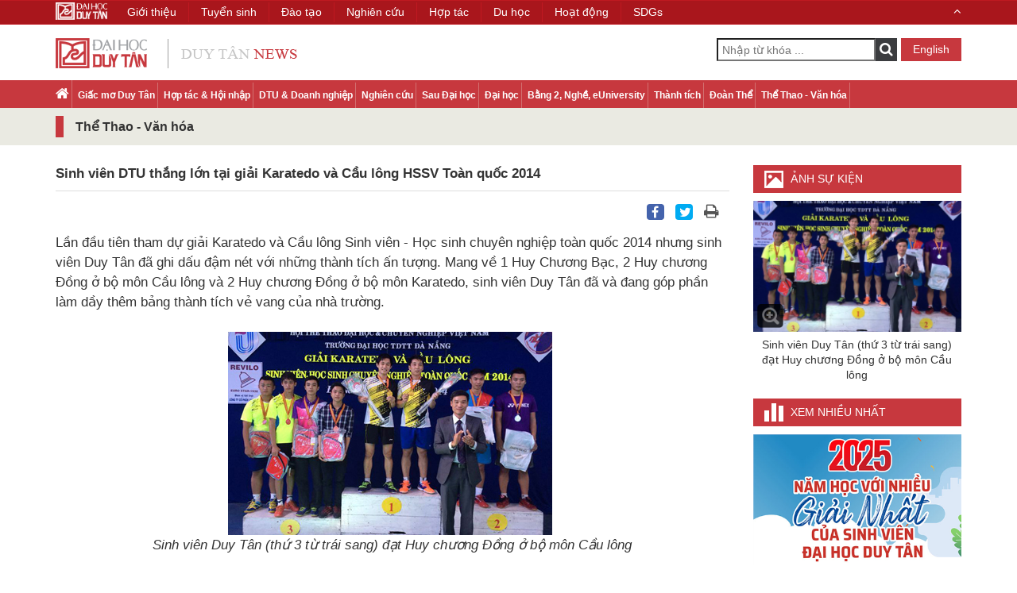

--- FILE ---
content_type: text/html; charset=utf-8
request_url: https://duytan.edu.vn/news/NewsDetail.aspx?id=2925&pid=2069&lang=vi-VN
body_size: 9124
content:


<!DOCTYPE html>
<html xmlns="http://www.w3.org/1999/xhtml">
<head id="Head1">
    <meta charset="utf-8" />
    <meta name="viewport" content="width=device-width, initial-scale=1" />
    <meta http-equiv="Content-Type" content="text/html; charset=utf-8" />
    <meta http-equiv="X-UA-Compatible" content="IE=edge,chrome=1" />
    <meta http-equiv="X-UA-Compatible" content="IE=8" />
    
    <title>
    Sinh viên DTU thắng lớn tại giải Karatedo và Cầu lông HSSV Toàn quốc 2014 - Tin tức Đại học Duy Tân
    </title>

    <link type="image/x-icon" href="https://duytan.edu.vn/news/Themes/img/DTU.ICO" rel="Shortcut Icon" />
    
    <meta name="description" content="Lần đầu tiên tham dự giải Karatedo và Cầu lông Sinh viên- Học sinh chuyên nghiệp toàn quốc 2014 nhưng sinh viên Duy Tân đã ghi dấu đậm nét với những thành tích ấn tượng..." />
    <meta name="keywords" content="giải Karatedo, cầu lông, thể thao, sinh viên Duy Tân, DTU" />
     <meta content="https://files02.duytan.edu.vn/svruploads/news-duytan/uploads/media/408_256/images/2472e616-f433-43a4-bc90-da733a8c08ab.jpg" itemprop="image" />
    <meta name="robots" content="index, follow" />
    <link rel="canonical" href="https://duytan.edu.vn/news/NewsDetail.aspx?id=2925&pid=2069&lang=vi-VN" />
    <meta property="og:locale" content="vi_VN" />
    <meta property="og:type" content="website" />
    <meta property="og:title" itemprop="name" content="Sinh viên DTU thắng lớn tại giải Karatedo và Cầu lông HSSV Toàn quốc 2014 - Tin tức Đại học Duy Tân" />
    <meta property="og:description" content="Lần đầu tiên tham dự giải Karatedo và Cầu lông Sinh viên- Học sinh chuyên nghiệp toàn quốc 2014 nhưng sinh viên Duy Tân đã ghi dấu đậm nét với những thành tích ấn tượng..." />
    <meta property="og:image" itemprop="thumbnailUrl" content="https://files02.duytan.edu.vn/svruploads/news-duytan/uploads/media/408_256/images/2472e616-f433-43a4-bc90-da733a8c08ab.jpg" />
    <meta property="og:image:secure_url" content="https://files02.duytan.edu.vn/svruploads/news-duytan/uploads/media/408_256/images/2472e616-f433-43a4-bc90-da733a8c08ab.jpg" />
    <meta property="og:image:width" content="612" />
    <meta property="og:image:height" content="384" />
    <meta property="og:url" itemprop="url" content="https://duytan.edu.vn/news/NewsDetail.aspx?id=2925&pid=2069&lang=vi-VN" />
    <meta property="og:site_name" content="Đại học Duy Tân, Đà Nẵng, Việt Nam" />
    <meta name="twitter:card" content="summary"/>
    <meta name="twitter:description" content="Lần đầu tiên tham dự giải Karatedo và Cầu lông Sinh viên- Học sinh chuyên nghiệp toàn quốc 2014 nhưng sinh viên Duy Tân đã ghi dấu đậm nét với những thành tích ấn tượng..." />
    <meta name="twitter:title" content="Sinh viên DTU thắng lớn tại giải Karatedo và Cầu lông HSSV Toàn quốc 2014 - Tin tức Đại học Duy Tân" />
    <meta name="twitter:image" content="https://files02.duytan.edu.vn/svruploads/news-duytan/uploads/media/408_256/images/2472e616-f433-43a4-bc90-da733a8c08ab.jpg" />
    <meta name="facebook-domain-verification" content="07a1l4te3hrh4eb19udfg0itoobtn9" />
   
    <meta name="Abstract" content="Đại học Duy Tân, Duy Tan University" />
    <meta name="Search Engines" content="www.google.com, www.google.com.vn, www.yahoo.com, www.msn.com, www.alltheweb.com, www.alexa.com, www.altaVista.com, www.aol.com, www.infoseek.com, www.excite.com, www.hotbot.com, www.lycos.com, www.magellan.com, www.looksmart.com, www.cnet.com, www.voila.com, www.netscape.com, www.nomade.com, www.bing.com" />
    <meta name="Classification" content="tin tức, tin tức đại học duy tân" />    
 	<meta name="language" content="VN" /> 
    
    


    <!-- CSS -->
    <link href="https://duytan.edu.vn/news/Themes/css/bootstrap.min.css" rel="stylesheet" media="screen" />
    <link href="https://duytan.edu.vn/news/Themes/css/font-awesome.min.css" rel="stylesheet" media="screen" />
    
    <link href="https://duytan.edu.vn/news/Themes/Css/prettyPhoto.css" rel="stylesheet" media="screen" />
    <link href="https://duytan.edu.vn/news/Themes/css/owl.carousel.css" rel="stylesheet" media="screen" />
    <link href="https://duytan.edu.vn/news/Themes/css/owl.theme.default.css" rel="stylesheet" media="screen" />
    <link href="https://duytan.edu.vn/news/Themes/css/font-styles.css" rel="stylesheet" media="screen" />
    <link href="https://duytan.edu.vn/news/Themes/css/style.css" rel="stylesheet" media="screen" />
    <link href="https://duytan.edu.vn/news/Themes/css/responsive.css" rel="stylesheet" media="screen" />
    <link href="https://duytan.edu.vn/news/Themes/css/icons.css" rel="stylesheet" media="screen" />
    <link href="https://duytan.edu.vn/news/Themes/css/animate.css" rel="stylesheet" media="screen" />
    <link href="https://duytan.edu.vn/news/Themes/css/glyphicons.css" rel="stylesheet" media="screen" />
    <!-- JavaScripts -->
    <script src="https://duytan.edu.vn/news/Themes/js/jquery-2.2.4.min.js"></script>
    <script type="text/javascript" src="https://duytan.edu.vn/news/Themes/js/lazyload.js" async loaded="loaded"></script>
    
    
   
    <!-- Google Tag Manager -->
    <script>(function (w, d, s, l, i) {
    w[l] = w[l] || []; w[l].push({
        'gtm.start':
        new Date().getTime(), event: 'gtm.js'
    }); var f = d.getElementsByTagName(s)[0],
    j = d.createElement(s), dl = l != 'dataLayer' ? '&l=' + l : ''; j.async = true; j.src =
    'https://www.googletagmanager.com/gtm.js?id=' + i + dl; f.parentNode.insertBefore(j, f);
})(window, document, 'script', 'dataLayer', 'GTM-M8TPR44');</script>
    <!-- End Google Tag Manager -->
</head>
<body>
     <!-- Google Tag Manager (noscript) -->
    <noscript><iframe src="https://www.googletagmanager.com/ns.html?id=GTM-M8TPR44" height="0" width="0" style="display:none;visibility:hidden"></iframe></noscript>
    <!-- End Google Tag Manager (noscript) -->
     <form name="aspnetForm" method="post" action="./NewsDetail.aspx?id=2925&amp;pid=2069&amp;lang=vi-VN" id="aspnetForm">
<div>
<input type="hidden" name="__EVENTTARGET" id="__EVENTTARGET" value="" />
<input type="hidden" name="__EVENTARGUMENT" id="__EVENTARGUMENT" value="" />
<input type="hidden" name="__VIEWSTATE" id="__VIEWSTATE" value="/wEPDwUKMTY4MTE5ODA4Ng9kFgJmD2QWAgIBD2QWAmYPZBYCAgEPDxYCHgtQb3N0QmFja1VybAUZLi4vU2VhcmNoLmFzcHg/bGFuZz12aS1WTmRkZJgDbHlLvGW2/4qZzaYXuZEaJrj6tmkHwkB5BLgOmLys" />
</div>

<script type="text/javascript">
//<![CDATA[
var theForm = document.forms['aspnetForm'];
if (!theForm) {
    theForm = document.aspnetForm;
}
function __doPostBack(eventTarget, eventArgument) {
    if (!theForm.onsubmit || (theForm.onsubmit() != false)) {
        theForm.__EVENTTARGET.value = eventTarget;
        theForm.__EVENTARGUMENT.value = eventArgument;
        theForm.submit();
    }
}
//]]>
</script>


<script src="/news/WebResource.axd?d=F7mlDOjH9ssmYHuCuosiFxIetH04EbtKnddOZdTTybb122M6NmVXWAq47mbpxV08tQf7S9agOoX1_0dsiFnlHZ52GcsvzPT4ZnJQZN4KiLM1&amp;t=638621567281547597" type="text/javascript"></script>

<div>

	<input type="hidden" name="__VIEWSTATEGENERATOR" id="__VIEWSTATEGENERATOR" value="41EF22CC" />
	<input type="hidden" name="__PREVIOUSPAGE" id="__PREVIOUSPAGE" value="V4O86CPDES-3FWQM2XLeDHsfrlZVXiZWhBOuyOn769wUAQtoEdnHHYPx2udTmi3LA_JAHGCTOTXw-LOOt0C5cArctNVDb0Sv--MANtHEdW81" />
</div>
 <header>
        <div class="container">
            <div class="row">
                <div class="header clear-after">
                    <div class="col-md-4 col-sm-6">
                        
                        <a href="Default.aspx?lang=vi-VN" class="logo" title="Đại học Duy Tân">
                            <img src="https://duytan.edu.vn/news/Themes/img/logo.png" alt="Duy Tân" /></a>
                        
                    </div>
                    <div class="col-md-8 col-sm-6 header-right-container">
                        <div class="pull-right right-container">
                            <div class="search-container pull-left">
                               
                                    <input name="ctl00$Search1$txtSearch" type="text" id="ctl00_Search1_txtSearch" tabindex="3" class="pull-left" placeholder="Nhập từ khóa ..." />
<i class="fa fa-search btn-search" onclick="validForm()"></i>
<input type="submit" name="ctl00$Search1$ibtSearch" value="" onclick="javascript:WebForm_DoPostBackWithOptions(new WebForm_PostBackOptions(&quot;ctl00$Search1$ibtSearch&quot;, &quot;&quot;, false, &quot;&quot;, &quot;Search.aspx?lang=vi-VN&quot;, false, false))" id="ctl00_Search1_ibtSearch" tabindex="4" class="inputbt" style="display:none;" />
      
  <script type="text/javascript">
    $( document ).ready(function() {
        var a = 'Nhập từ khóa ...';
        $('#ctl00_Search1_txtSearch').attr("placeholder", a);
    });
      function validForm() {
          $('#ctl00_Search1_ibtSearch').click();
      }
</script>    
                                
                            </div>
                            <span class="language pull-right">
                                <a class="button-link-2" href='?id=2925&pid=2069&lang=en-US' title="English">
                                    English
                                </a>
                            </span>
                        </div>
                    </div>
                </div>
            </div>
        </div>
        
            <div class="nav-container">
                <div class="container">
                    <div class="nav-wrapper">
                        <nav class="menu-main">
                            <ul>
                                <li><a href="Default.aspx?lang=vi-VN"><i class="fa fa-home home"></i></a></li>
                                
                                <li><a href="NewsCategory.aspx?pid=2061&page=0&lang=vi-VN">Giấc mơ Duy Tân </a></li>
                                
                                <li><a href="NewsCategory.aspx?pid=2062&page=0&lang=vi-VN">Hợp tác & Hội nhập </a></li>
                                
                                <li><a href="NewsCategory.aspx?pid=2065&page=0&lang=vi-VN">DTU & Doanh nghiệp </a></li>
                                
                                <li><a href="NewsCategory.aspx?pid=2066&page=0&lang=vi-VN">Nghiên cứu </a></li>
                                
                                <li><a href="NewsCategory.aspx?pid=2063&page=0&lang=vi-VN">Sau Đại học </a></li>
                                
                                <li><a href="NewsCategory.aspx?pid=2064&page=0&lang=vi-VN">Đại học</a></li>
                                
                                <li><a href="NewsCategory.aspx?pid=2067&page=0&lang=vi-VN">Bằng 2, Nghề, eUniversity </a></li>
                                
                                <li><a href="NewsCategory.aspx?pid=2068&page=0&lang=vi-VN">Thành tích </a></li>
                                
                                <li><a href="NewsCategory.aspx?pid=2070&page=0&lang=vi-VN">Đoàn Thể </a></li>
                                
                                <li><a href="NewsCategory.aspx?pid=2069&page=0&lang=vi-VN">Thể Thao - Văn hóa </a></li>
                                
                            </ul>
                        </nav>
                        <div class="">
                            <div class="nav-header toggle-switch pull-right">
                                <span>Menu</span>
                            </div>
                        </div>
                    </div>
                </div>
            </div>
        
    </header>
    
    <article class="list-of-news-container">
        <div class="category-title-1">
            <div class="container">
                <div class="">
                    <h1>Thể Thao - Văn hóa </h1>
                </div>
            </div>
        </div>

        <div class="main-container news-detail-container">
            <div class="container">
                <div class="row">
                    <div class="col-md-9 col-sm-8 news-detail-content">
                        <div class="news-detail">
                          
                            <div class="main-news clear-after">
                                <div class="title_news">
                                    <h2>Sinh viên DTU thắng lớn tại giải Karatedo và Cầu lông HSSV Toàn quốc 2014</h2>
                                    <div class="social">
                                        <ul>
                                            <li class="facebook"><a title="Facebook" href="https://www.facebook.com/sharer/sharer.php?u=https://duytan.edu.vn/news/NewsDetail.aspx?id=2925&pid=2069&lang=vi-VN"><i class="fa fa-facebook"></i></a></li>
                                            <li class="twitter"><a title="Twitter" href="https://twitter.com/intent/tweet?url=https://duytan.edu.vn/news/NewsDetail.aspx?id=2925&pid=2069&lang=vi-VN&text=Sinh viên DTU thắng lớn tại giải Karatedo và Cầu lông HSSV Toàn quốc 2014"><i class="fa fa-twitter"></i></a></li>
                                            <li class="printer"><a title="Print" href="#" onclick=" window.print();return false; "><i class="fa fa-print"></i></a></li>
                                            
                                            <li class="gallery_mini">
                                                <a class="cboxElement" title="Sinh viên Duy Tân (thứ 3 từ trái sang) đạt Huy chương Đồng ở bộ môn Cầu lông" rel="prettyPhoto[gallery1]" href="https://files02.duytan.edu.vn/svruploads/news-duytan/uploads/media/408_256/images/2472e616-f433-43a4-bc90-da733a8c08ab.jpg"><i class="fa fa-photo"></i></a><a style="display: none" rel="prettyPhoto[gallery1]" class="cboxElement" title="Các thành viên trong đội Cầu Lông của Đại học Duy Tân" href="https://files02.duytan.edu.vn/svruploads/news-duytan/uploads/media/408_256/images/8af3ba14-61d7-4e4d-b9bb-7c8027550b77.jpg"><img src="https://files02.duytan.edu.vn/svruploads/news-duytan/uploads/media/254_254/images/8af3ba14-61d7-4e4d-b9bb-7c8027550b77.jpg" loading="lazy" /></a><a style="display: none" rel="prettyPhoto[gallery1]" class="cboxElement" title="Sinh viên Duy Tân (thứ 3 từ phải sang) đạt Huy chương Đồng ở bộ môn Karatedo" href="https://files02.duytan.edu.vn/svruploads/news-duytan/uploads/media/408_256/images/451ad02e-9651-4984-88b0-47df304b26c5.jpg"><img src="https://files02.duytan.edu.vn/svruploads/news-duytan/uploads/media/254_254/images/451ad02e-9651-4984-88b0-47df304b26c5.jpg" loading="lazy" /></a><a style="display: none" rel="prettyPhoto[gallery1]" class="cboxElement" title="Các thành viên chụp hình lưu niệm tại Cuộc thi" href="https://files02.duytan.edu.vn/svruploads/news-duytan/uploads/media/408_256/images/5132708d-afdf-4155-b4d3-618ee27ccc56.jpg"><img src="https://files02.duytan.edu.vn/svruploads/news-duytan/uploads/media/254_254/images/5132708d-afdf-4155-b4d3-618ee27ccc56.jpg" loading="lazy" /></a>
                                            </li>
                                        </ul>
                                    </div>
                                </div>

                                <div class="main-desc">
                                    <div>Lần đầu ti&#234;n tham dự giải Karatedo v&#224; Cầu l&#244;ng Sinh vi&#234;n - Học sinh chuy&#234;n nghiệp to&#224;n quốc 2014 nhưng sinh vi&#234;n Duy T&#226;n đ&#227; ghi dấu đ&#226;̣m nét với những th&#224;nh t&#237;ch ấn tượng. Mang về 1 Huy Chương Bạc, 2 Huy chương Đồng ở bộ m&#244;n Cầu l&#244;ng v&#224; 2 Huy chương Đồng ở bộ m&#244;n Karatedo, sinh vi&#234;n Duy T&#226;n đ&#227; v&#224; đang g&#243;p phần l&#224;m dầy th&#234;m bảng th&#224;nh t&#237;ch vẻ vang của nh&#224; trường.</div>
<div>&nbsp;</div>
<div align="center"><img src="https://files02.duytan.edu.vn/svruploads/news-duytan/uploads/cau-long-3c.jpg" alt="" border="0" height="256" width="408">&nbsp;</div>
<div align="center"><em>Sinh vi&#234;n Duy T&#226;n (thứ 3 từ tr&#225;i sang) đạt Huy chương Đồng ở bộ m&#244;n Cầu l&#244;ng</em></div>
<br>
<div>Giải Karatedo v&#224; Cầu l&#244;ng Sinh vi&#234;n - Học sinh chuy&#234;n nghiệp to&#224;n quốc l&#224; hoạt động thể thao truyền thống do Hội Thể thao Đại học v&#224; Chuy&#234;n nghệp Việt Nam t&#244;̉ chức cho tuổi trẻ học đường tr&#234;n cả nước. M&#249;a giải năm nay được tổ chức tại trường Đại học Thể dục Thể thao Đ&#224; Nẵng đ&#227; quy tụ 39 đo&#224;n thi đấu với hơn 200 vận động vi&#234;n đến từ c&#225;c trường đại học, cao đẳng, trung cấp chuy&#234;n nghiệp v&#224; dạy nghề trong cả nước. Bộ m&#244;n Karatedo gồm c&#225;c nội dung thi đấu: Kata (thi quyền) c&#225; nh&#226;n,&nbsp; đồng đội nam - nữ,&nbsp; Kumite (đối kh&#225;ng) c&#225; nh&#226;n nam - nữ ở nhiều hạng c&#226;n. Bộ m&#244;n Cầu l&#244;ng gồm c&#225;c nội dung thi đấu: Đồng đội nam - nữ, đơn nam - nữ; đ&#244;i nam - nữ v&#224; đ&#244;i nam nữ.</div>
<div>&nbsp;</div>
<div align="center"><img src="https://files02.duytan.edu.vn/svruploads/news-duytan/uploads/IMG_9607c.jpg" alt="" border="0" height="256" width="408">&nbsp;</div>
<div align="center">&nbsp;<em>Ở bộ m&#244;n Karatedo, sinh vi&#234;n Duy T&#226;n (thứ 3 từ phải sang) cũng đạt được Huy chương Đồng</em><br>
</div>
<br>
Sau hơn 1 tuần thi đấu s&#244;i nổi, hấp dẫn v&#224; đầy kịch t&#237;nh, với tinh thần quyết t&#226;m v&#224; nỗ lực hết m&#236;nh v&#236; &#8220;m&#224;u cờ sắc &#225;o&#8221;, sinh vi&#234;n Duy T&#226;n đ&#227; l&#224;m n&#234;n kỳ t&#237;ch khi lần đầu ti&#234;n tham gia m&#249;a giải đ&#227; mang về nhiều giải thưởng. Trong đ&#243;, ở bộ m&#244;n Karatedo sinh vi&#234;n Duy T&#226;n đ&#227; đoạt được 1 Huy chương Đồng nội dung Kata c&#225; nh&#226;n nữ, 1 Huy chương Đồng Kumite c&#225; nh&#226;n nam ở hạng c&#226;n 65kg v&#224; ở bộ m&#244;n C&#226;u l&#244;ng đ&#227; đoạt được 1 Huy chương Bạc nội dung đồng đội nữ, 1 Huy chương Đồng c&#225; nh&#226;n nữ v&#224; 1 Huy chương Đồng đ&#244;i nam.<br>
<br>
Kh&#244;ng giấu được niềm vui, sinh vi&#234;n Trần Cao Dương (Lớp K18 KKT1, Huy chương Đồng Kumite c&#225; nh&#226;n nam) chia sẻ: <em>&#8220;Từ năm lớp 3, em đ&#227; bắt đầu l&#224;m quen với Karatedo v&#224; lu&#244;n dành thời gian t&#226;̣p luy&#234;̣n khi sinh hoạt trong C&#226;u Lạc bộ Karatedo của Đại học Duy T&#226;n, em c&#243; cơ hội được huấn luyện b&#224;i bản v&#224; chuy&#234;n nghiệp hơn rất nhiều. Để chuẩn bị cho giải đấu, em đ&#227; c&#243; gần một th&#225;ng tập luyện chăm chỉ dưới sự hướng dẫn tận t&#236;nh của c&#225;c anh đ&#227; nhiều năm kinh nghiệm ở cả trong v&#224; ngo&#224;i C&#226;u Lạc bộ. Lần đầu ti&#234;n tham gia một giải đấu tầm cỡ quốc gia kh&#244;ng chỉ mang đến cho em cơ hội được thể hiện khả năng của bản th&#226;n m&#224; c&#242;n gi&#250;p em t&#237;ch lũy th&#234;m nhiều kinh nghiệm, giao lưu, học hỏi v&#224; kết nối với nhiều bạn b&#232; tr&#234;n tr&#234;n khắp mọi miền tổ quốc.&#8221;</em><br>
<br>
Li&#234;n tiếp hặt h&#225;i được nhiều th&#224;nh c&#244;ng ở những s&#226;n chơi tr&#237; tuệ cũng như ở những s&#226;n chơi thể thao, văn h&#243;a,... sinh vi&#234;n Duy T&#226;n đ&#227; ng&#224;y c&#224;ng khẳng định được t&#224;i năng, bản lĩnh, sự tự tin v&#224; năng động của m&#236;nh. <br>
<em><br>
(Truyền Th&#244;ng)</em>
                                </div>
                                
                                <div class="tags">
                                    <span>TAGS:</span>
                                    <a href='ListSearchTag.aspx?tag=ZwBpAKMeaQAgAEsAYQByAGEAdABlAGQAbwA=&page=0&lang=vi-VN' title=''>giải Karatedo, </a><a href='ListSearchTag.aspx?tag=YwCnHnUAIABsAPQAbgBnAA==&page=0&lang=vi-VN' title=''>cầu lông, </a><a href='ListSearchTag.aspx?tag=dABoAMMeIAB0AGgAYQBvAA==&page=0&lang=vi-VN' title=''>thể thao, </a><a href='ListSearchTag.aspx?tag=cwBpAG4AaAAgAHYAaQDqAG4AIABEAHUAeQAgAFQA4gBuAA==&page=0&lang=vi-VN' title=''>sinh viên Duy Tân, </a><a href='ListSearchTag.aspx?tag=RABUAFUA&page=0&lang=vi-VN' title=''>DTU</a>
                                </div>
                                
                            </div>
                           
                        </div>
                        
                        <div class="other-news-container">
                            <div class="title">
                                Các tin khác
                            </div>
                            <div class="other-news news-highlight owl-carousel" id="package-carousel">
                                <div class="news-highlight-item"><div class="news-highlight-name rs_img"><a href='NewsDetail.aspx?id=2899&pid=2069&lang=vi-VN' title='Chuỗi Hoạt động Sôi nổi Chào mừng Kỷ niệm 20 năm Thành lập Trường'><img src="https://files02.duytan.edu.vn/svruploads/news-duytan/uploads/media/254_254/images/0b79cf54-cf6c-4541-b067-3e48dba0b8b5.jpg" alt="Chuỗi Hoạt động Sôi nổi Chào mừng Kỷ niệm 20 năm Thành lập Trường" loading="lazy"/><h2>Chuỗi Hoạt động Sôi nổi Chào mừng Kỷ niệm 20 năm Thành lập Trường</h2></a></div></div><div class="news-highlight-item"><div class="news-highlight-name rs_img"><a href='NewsDetail.aspx?id=2897&pid=2069&lang=vi-VN' title='Sôi động Giải Bóng đá Mini Nam Khoa Kiến trúc lần thứ IV- 2014'><img src="https://files02.duytan.edu.vn/svruploads/news-duytan/uploads/media/254_254/images/c610e702-0970-4c64-a003-81d1236b6885.jpg" alt="Sôi động Giải Bóng đá Mini Nam Khoa Kiến trúc lần thứ IV- 2014" loading="lazy"/><h2>Sôi động Giải Bóng đá Mini Nam Khoa Kiến trúc lần thứ IV- 2014</h2></a></div></div><div class="news-highlight-item"><div class="news-highlight-name rs_img"><a href='http://kenh14.vn/star/ngam-tron-ven-nhan-sac-top-18-my-nhan-tranh-suat-thi-miss-world-2014102312387443.chn' target='_blank' title='Sinh viên DTU lọt vào Top 18 mỹ nhân tranh suất thi Miss World'><img src="https://files02.duytan.edu.vn/svruploads/news-duytan/uploads/media/254_254/images/f9683f8a-cdab-4575-bb1e-b4e81fbda0b6.jpg" alt="Sinh viên DTU lọt vào Top 18 mỹ nhân tranh suất thi Miss World" loading="lazy"/><h2>Sinh viên DTU lọt vào Top 18 mỹ nhân tranh suất thi Miss World</h2></a></div></div><div class="news-highlight-item"><div class="news-highlight-name rs_img"><a href='NewsDetail.aspx?id=2857&pid=2069&lang=vi-VN' title='Hào hứng với Offline Chào đón Tân Sinh viên Đại học Duy Tân 2014'><img src="https://files02.duytan.edu.vn/svruploads/news-duytan/uploads/media/254_254/images/6d723ddf-b634-46f0-9dff-a0f0dc4f0440.jpg" alt="Hào hứng với Offline Chào đón Tân Sinh viên Đại học Duy Tân 2014" loading="lazy"/><h2>Hào hứng với Offline Chào đón Tân Sinh viên Đại học Duy Tân 2014</h2></a></div></div><div class="news-highlight-item"><div class="news-highlight-name rs_img"><a href='http://missngoisao.ngoisao.net/tin-tuc/miss/tin-tuc-miss/10-guong-mat-tuan-4-vao-ban-ket-miss-ngoi-sao-3024867.html' target='_blank' title='Phương Thảo - Sinh viên DTU lọt vào vòng Bán kết Cuộc thi Miss Ngôi sao'><img src="https://files02.duytan.edu.vn/svruploads/news-duytan/uploads/media/254_254/images/ec5424c7-0cfb-46f6-92df-3bcc71436e87.jpg" alt="Phương Thảo - Sinh viên DTU lọt vào vòng Bán kết Cuộc thi Miss Ngôi sao" loading="lazy"/><h2>Phương Thảo - Sinh viên DTU lọt vào vòng Bán kết Cuộc thi Miss Ngôi sao</h2></a></div></div><div class="news-highlight-item"><div class="news-highlight-name rs_img"><a href='http://2isao.com/thoi-trang/nu-sinh-da-nang-khoe-dang-trong-trang-phuc-ao-tam' target='_blank' title='Sinh viên DTU - Ứng Cử viên Sáng giá Cuộc thi Hoa Hậu Việt Nam 2014'><img src="https://files02.duytan.edu.vn/svruploads/news-duytan/uploads/media/254_254/images/e9555e63-b461-4a94-a037-5e97fcce1e2b.jpg" alt="Sinh viên DTU - Ứng Cử viên Sáng giá Cuộc thi Hoa Hậu Việt Nam 2014" loading="lazy"/><h2>Sinh viên DTU - Ứng Cử viên Sáng giá Cuộc thi Hoa Hậu Việt Nam 2014</h2></a></div></div><div class="news-highlight-item"><div class="news-highlight-name rs_img"><a href='NewsDetail.aspx?id=2788&pid=2069&lang=vi-VN' title='Bế mạc Giải Bóng đá Truyền thống DTU lần thứ VII'><img src="https://files02.duytan.edu.vn/svruploads/news-duytan/uploads/media/254_254/images/a95c8576-120f-4d89-bd6f-cbb861fa8e79.jpg" alt="Bế mạc Giải Bóng đá Truyền thống DTU lần thứ VII" loading="lazy"/><h2>Bế mạc Giải Bóng đá Truyền thống DTU lần thứ VII</h2></a></div></div><div class="news-highlight-item"><div class="news-highlight-name rs_img"><a href='NewsDetail.aspx?id=2778&pid=2069&lang=vi-VN' title='Sinh viên DTU Tham gia làm chiếc Gỏi cuốn Dài nhất Thế giới lập Kỷ lục Guiness'><img src="https://files02.duytan.edu.vn/svruploads/news-duytan/uploads/media/254_254/images/cfc289d2-2266-47de-8f65-c413a44af8da.jpg" alt="Sinh viên DTU Tham gia làm chiếc Gỏi cuốn Dài nhất Thế giới lập Kỷ lục Guiness" loading="lazy"/><h2>Sinh viên DTU Tham gia làm chiếc Gỏi cuốn Dài nhất Thế giới lập Kỷ lục Guiness</h2></a></div></div><div class="news-highlight-item"><div class="news-highlight-name rs_img"><a href='http://dulich.dantri.com.vn/du-lich/lap-ky-luc-chiec-goi-cuon-dai-nhat-the-gioi-884313.htm' target='_blank' title='Lập kỷ lục chiếc gỏi cuốn dài nhất thế giới'><img src="https://files02.duytan.edu.vn/svruploads/news-duytan/uploads/media/254_254/images/edef489f-4ff3-4e39-b309-63baf9ec7cce.jpg" alt="Lập kỷ lục chiếc gỏi cuốn dài nhất thế giới" loading="lazy"/><h2>Lập kỷ lục chiếc gỏi cuốn dài nhất thế giới</h2></a></div></div>
                            </div>
                        </div>
                        
                    </div>
                    <div class="col-md-3 col-sm-4 dream-adv-container clear-after">
                        <aside class="gallery">
                            <h3>Ảnh Sự kiện</h3>
                            <div class="photo"><a class="cboxElement" title="Sinh viên Duy Tân (thứ 3 từ trái sang) đạt Huy chương Đồng ở bộ môn Cầu lông" rel="prettyPhoto[gallery2]" href="https://files02.duytan.edu.vn/svruploads/news-duytan/uploads/media/408_256/images/2472e616-f433-43a4-bc90-da733a8c08ab.jpg"><img class='a-img' src="https://files02.duytan.edu.vn/svruploads/news-duytan/uploads/media/254_254/images/2472e616-f433-43a4-bc90-da733a8c08ab.jpg" alt="Sinh viên DTU thắng lớn tại giải Karatedo và Cầu lông HSSV Toàn quốc 2014" loading="lazy" /><img class="show-img" src="Themes/img/zoom-btn.png" alt="View" /></a><p class="title">Sinh viên Duy Tân (thứ 3 từ trái sang) đạt Huy chương Đồng ở bộ môn Cầu lông</p><a style="display: none" rel="prettyPhoto[gallery2]" class="cboxElement" title="Các thành viên trong đội Cầu Lông của Đại học Duy Tân" href="https://files02.duytan.edu.vn/svruploads/news-duytan/uploads/media/408_256/images/8af3ba14-61d7-4e4d-b9bb-7c8027550b77.jpg"><img src="https://files02.duytan.edu.vn/svruploads/news-duytan/uploads/media/254_254/images/8af3ba14-61d7-4e4d-b9bb-7c8027550b77.jpg" loading="lazy" /></a><a style="display: none" rel="prettyPhoto[gallery2]" class="cboxElement" title="Sinh viên Duy Tân (thứ 3 từ phải sang) đạt Huy chương Đồng ở bộ môn Karatedo" href="https://files02.duytan.edu.vn/svruploads/news-duytan/uploads/media/408_256/images/451ad02e-9651-4984-88b0-47df304b26c5.jpg"><img src="https://files02.duytan.edu.vn/svruploads/news-duytan/uploads/media/254_254/images/451ad02e-9651-4984-88b0-47df304b26c5.jpg" loading="lazy" /></a><a style="display: none" rel="prettyPhoto[gallery2]" class="cboxElement" title="Các thành viên chụp hình lưu niệm tại Cuộc thi" href="https://files02.duytan.edu.vn/svruploads/news-duytan/uploads/media/408_256/images/5132708d-afdf-4155-b4d3-618ee27ccc56.jpg"><img src="https://files02.duytan.edu.vn/svruploads/news-duytan/uploads/media/254_254/images/5132708d-afdf-4155-b4d3-618ee27ccc56.jpg" loading="lazy" /></a></div>
                        </aside>
                        <aside class="dream-news popular-news">
                            
<h3>
    Xem nhiều nhất
</h3>

<section>
    <a href="NewsDetail.aspx?id=6386&pid=2068&lang=vi-VN" title="2025: Năm học với nhiều giải Nhất của SV ĐH Duy Tân">
        <div class="image rs_img"><img src="https://files02.duytan.edu.vn/svruploads/news-duytan/uploads/media/254_254/639032245052099644-desktop-megastorygiai-nhat.jpg" data-src="https://files02.duytan.edu.vn/svruploads/news-duytan/uploads/media/254_254/639032245052099644-desktop-megastorygiai-nhat.jpg" alt="2025: Năm học với nhiều giải Nhất của SV ĐH Duy Tân" loading="lazy" class="lazy" data-ll-status="loading"/></div>
        <h2>2025: Năm học với nhiều giải Nhất của SV ĐH Duy Tân</h2>
    </a>
    <p class="main-desc">Năm 2025, sinh viên của Đại học (ĐH) Duy Tân (DTU) tiếp tục ghi dấu ấn mạnh mẽ tại hàng loạt cuộc thi học thuật trong nước và quốc tế. Thành công của SV DTU ở đa dạng các ngành nghề không chỉ là minh...</p>
</section>

<section>
    <a href="NewsDetail.aspx?id=6387&pid=2061&lang=vi-VN" title="10 Sự kiện nổi bật của ĐH Duy Tân trong năm 2025">
        <div class="image rs_img"><img src="https://files02.duytan.edu.vn/svruploads/news-duytan/uploads/media/254_254/639032258736322807-desktop-megastorytop10sukien2025.jpg" data-src="https://files02.duytan.edu.vn/svruploads/news-duytan/uploads/media/254_254/639032258736322807-desktop-megastorytop10sukien2025.jpg" alt="10 Sự kiện nổi bật của ĐH Duy Tân trong năm 2025" loading="lazy" class="lazy" data-ll-status="loading"/></div>
        <h2>10 Sự kiện nổi bật của ĐH Duy Tân trong năm 2025</h2>
    </a>
    <p class="main-desc">Trong kỳ xếp hạng 2026 trên Bảng Xếp hạng các Đại học Tốt nhất thế giới (QS World University Rankings 2026), ĐH Duy Tân ghi dấu ấn mạnh mẽ khi tăng thêm 13 bậc, vươn lên vị trí 482 thế giới, giữ vững...</p>
</section>

<section>
    <a href="NewsDetail.aspx?id=6388&pid=2064&lang=vi-VN" title="Sinh viên Đại học Duy Tân trải nghiệm các ứng dụng tài chính số hợp pháp">
        <div class="image rs_img"><img src="https://files02.duytan.edu.vn/svruploads/news-duytan/uploads/media/254_254/639037569800940830-bia.png" data-src="https://files02.duytan.edu.vn/svruploads/news-duytan/uploads/media/254_254/639037569800940830-bia.png" alt="Sinh viên Đại học Duy Tân trải nghiệm các ứng dụng tài chính số hợp pháp" loading="lazy" class="lazy" data-ll-status="loading"/></div>
        <h2>Sinh viên Đại học Duy Tân trải nghiệm các ứng dụng tài chính số hợp pháp</h2>
    </a>
    <p class="main-desc">Hội thảo chuyên đề “Blockchain: Từ nền tảng công nghệ đến ứng dụng trong tài chính số” có sự tham dự của các chuyên gia tài chính - công nghệ, Công ty Cổ phần AlphaTrue, Công ty Cổ phần Dragon Lab,...</p>
</section>

                        </aside>
                        <aside class="adv-banners">
                            
<ul>
    
                <li>
                    
                    <a href="https://is.duytan.edu.vn/chuong-trinh-csu-f83o9" target="_blank" title="Chương trình tiên tiến CSU">
                        <img src="https://files02.duytan.edu.vn/svruploads/news-duytan/uploads/advertisement/images/c4dc6100-a9a8-4a6f-a1d0-9b7aa6d5641d.jpg" data-src="https://files02.duytan.edu.vn/svruploads/news-duytan/uploads/advertisement/images/c4dc6100-a9a8-4a6f-a1d0-9b7aa6d5641d.jpg" loading="lazy" class="lazy" data-ll-status="loading" /></a>
                    
                </li>
        
                <li>
                    
                    <a href="https://is.duytan.edu.vn/chuong-trinh-psu-gfvpa" target="_blank" title="Chương trình tiên tiến psu">
                        <img src="https://files02.duytan.edu.vn/svruploads/news-duytan/uploads/advertisement/images/e00452cb-aba2-4ba4-bf47-31e1187b9b49.jpg" data-src="https://files02.duytan.edu.vn/svruploads/news-duytan/uploads/advertisement/images/e00452cb-aba2-4ba4-bf47-31e1187b9b49.jpg" loading="lazy" class="lazy" data-ll-status="loading" /></a>
                    
                </li>
        
                <li>
                    
                    <a href="https://is.duytan.edu.vn/chuong-trinh-cmu" target="_blank" title="Chương trình tiên tiến CMU">
                        <img src="https://files02.duytan.edu.vn/svruploads/news-duytan/uploads/advertisement/images/94230713-513f-4369-a3f8-c71980c5b104.jpg" data-src="https://files02.duytan.edu.vn/svruploads/news-duytan/uploads/advertisement/images/94230713-513f-4369-a3f8-c71980c5b104.jpg" loading="lazy" class="lazy" data-ll-status="loading" /></a>
                    
                </li>
        
                <li>
                    
                    <a href="https://duytan.edu.vn/khoa-dien-dien-tu/tiep-can-dai-ban-doanh-dao-tao-linh-vuc-dien-dien-tu-tai-dai-hoc-duy-tan-pul" target="_blank" title="Đại học Purdue">
                        <img src="https://files02.duytan.edu.vn/svruploads/news-duytan/uploads/advertisement/images/Purdue-2022-1-26.png" data-src="https://files02.duytan.edu.vn/svruploads/news-duytan/uploads/advertisement/images/Purdue-2022-1-26.png" loading="lazy" class="lazy" data-ll-status="loading" /></a>
                    
                </li>
        
                <li>
                    
                    <a href="https://duytan.edu.vn/du-hoc-tai-cac-quoc-gia" target="_blank" title="Du học">
                        <img src="https://files02.duytan.edu.vn/svruploads/news-duytan/uploads/advertisement/images/52adedca-ca2e-4f8e-9330-d0dac2ad9883.jpg" data-src="https://files02.duytan.edu.vn/svruploads/news-duytan/uploads/advertisement/images/52adedca-ca2e-4f8e-9330-d0dac2ad9883.jpg" loading="lazy" class="lazy" data-ll-status="loading" /></a>
                    
                </li>
        
                <li>
                    
                    <a href="http://adp.edu.vn/" target="_blank" title="Du học Troy và Keuka">
                        <img src="https://files02.duytan.edu.vn/svruploads/news-duytan/uploads/advertisement/638661319105712633-troyvn.jpg" data-src="https://files02.duytan.edu.vn/svruploads/news-duytan/uploads/advertisement/638661319105712633-troyvn.jpg" loading="lazy" class="lazy" data-ll-status="loading" /></a>
                    
                </li>
        
                <li>
                    
                    <a href="https://bang2.duytan.edu.vn/" target="_blank" title="Bằng 2">
                        <img src="https://files02.duytan.edu.vn/svruploads/news-duytan/uploads/advertisement/images/99cd3ddd-d2e4-48f6-8a78-2aca3e1b3b8c.jpg" data-src="https://files02.duytan.edu.vn/svruploads/news-duytan/uploads/advertisement/images/99cd3ddd-d2e4-48f6-8a78-2aca3e1b3b8c.jpg" loading="lazy" class="lazy" data-ll-status="loading" /></a>
                    
                </li>
        
                <li>
                    
                    <a href="https://duytan.edu.vn/news/NewsDetail.aspx?id=2531&pid=2039&lang=vi-VN" target="_blank" title="Ký trúc xá Sinh viên">
                        <img src="https://files02.duytan.edu.vn/svruploads/news-duytan/uploads/advertisement/638712292043946247-ktx2024-8120246538.jpg" data-src="https://files02.duytan.edu.vn/svruploads/news-duytan/uploads/advertisement/638712292043946247-ktx2024-8120246538.jpg" loading="lazy" class="lazy" data-ll-status="loading" /></a>
                    
                </li>
        
                <li>
                    
                    <a href="https://duytan.edu.vn/tuyen-sinh" target="_blank" title="Học bổng tuyển sinh 1 triệu">
                        <img src="https://files02.duytan.edu.vn/svruploads/news-duytan/uploads/advertisement/images/1trieu-hoc-bong-54.jpg" data-src="https://files02.duytan.edu.vn/svruploads/news-duytan/uploads/advertisement/images/1trieu-hoc-bong-54.jpg" loading="lazy" class="lazy" data-ll-status="loading" /></a>
                    
                </li>
        
                <li>
                    
                    <a href="https://duytan.edu.vn/tuyen-sinh/Page/SchollashipViewDetail.aspx" target="_blank" title="Học bổng tuyển sinh Duy Tân">
                        <img src="https://files02.duytan.edu.vn/svruploads/news-duytan/uploads/advertisement/638827490557895453-70974ed348cdf16.jpg" data-src="https://files02.duytan.edu.vn/svruploads/news-duytan/uploads/advertisement/638827490557895453-70974ed348cdf16.jpg" loading="lazy" class="lazy" data-ll-status="loading" /></a>
                    
                </li>
        
</ul>

                        </aside>
                    </div>
                </div>
            </div>
        </div>
    </article>
    <script type="text/javascript">
        $(document).ready(function () {
            $("a[rel^='prettyPhoto[gallery1]']").prettyPhoto({ animation_speed: 'normal', theme: 'light_square', slideshow: 3000, autoplay_slideshow: true });
            $("a[rel^='prettyPhoto[gallery2]']").prettyPhoto({ animation_speed: 'normal', theme: 'light_square', slideshow: 3000, autoplay_slideshow: true });

            $("#click").click(function () {
                $('#click').css({ "background-color": "#000", "color": "#f00", "cursor": "inherit" }).text("Open this window again and this message will still be here.");
                return false;
            });
        });
        
    </script>
    

         </form>
    <footer>
        <div class="container-fluid">
            <div class="wrapper">
                <div class="container">
                    <div class="row">
                        <div class="col-md-2 col-sm-3">
                            <div class="footer-image">
                                
                                <a href="/"><img src="https://duytan.edu.vn/news/Themes/img/logodtu-vn.png" alt="logo Duy Tân" /></a>
                                <p class="copyright">© 2026 <a href="/" title="Đại học Duy Tân">Đại học Duy Tân</a></p>
                                                                
                            </div>
                        </div>
                        <div class="col-md-10 col-sm-9">
                            <div class="menu_footer">
                                
                                <div class="col-md-4 col-sm-4 no-padding-left col-footer-menu">
                                    <ul>
                                        
                      <li><a href="Default.aspx?lang=vi-VN">Trang chủ</a></li> 
                      
                                        <li><a href="NewsCategory.aspx?pid=2061&page=0&lang=vi-VN">Giấc mơ Duy Tân </a></li> 
                                        
                                        <li><a href="NewsCategory.aspx?pid=2062&page=0&lang=vi-VN">Hợp tác & Hội nhập </a></li> 
                                        
                                        <li><a href="NewsCategory.aspx?pid=2065&page=0&lang=vi-VN">DTU & Doanh nghiệp </a></li> 
                                        
                                    </ul>
                                </div>
                                
                                <div class="col-md-4 col-sm-4 no-padding-left col-footer-menu">
                                    <ul>
                                        
                                        <li><a href="NewsCategory.aspx?pid=2066&page=0&lang=vi-VN">Nghiên cứu </a></li> 
                                        
                                        <li><a href="NewsCategory.aspx?pid=2063&page=0&lang=vi-VN">Sau Đại học </a></li> 
                                        
                                        <li><a href="NewsCategory.aspx?pid=2064&page=0&lang=vi-VN">Đại học</a></li> 
                                        
                                        <li><a href="NewsCategory.aspx?pid=2067&page=0&lang=vi-VN">Bằng 2, Nghề, eUniversity </a></li> 
                                        
                                    </ul>
                                </div>
                                
                                <div class="col-md-4 col-sm-4 no-padding-left col-footer-menu">
                                    <ul>
                                        
                                        <li><a href="NewsCategory.aspx?pid=2068&page=0&lang=vi-VN">Thành tích </a></li> 
                                        
                                        <li><a href="NewsCategory.aspx?pid=2070&page=0&lang=vi-VN">Đoàn Thể </a></li> 
                                        
                                        <li><a href="NewsCategory.aspx?pid=2069&page=0&lang=vi-VN">Thể Thao - Văn hóa </a></li> 
                                        
                                        <li><a href="NewsCategory.aspx?pid=2071&page=0&lang=vi-VN">Du học</a></li> 
                                        
                                    </ul>
                                </div>
                                
                                
                            </div>
                        </div>
                    </div>
                </div>
            </div>
        </div>
    </footer>
    <div id="back-top" style="display: block;"><a href="#top"><i class="fa fa-chevron-up"></i></a></div>
     
   <script src="https://duytan.edu.vn/news/Themes/js/bootstrap.min.js"></script>
    
    <script src="https://duytan.edu.vn/news/Themes/js/owl.carousel.min.js"></script>
    
    <script src="https://duytan.edu.vn/news/Themes/js/jquery.prettyPhoto.js" type="text/javascript"></script>
    <script src="https://duytan.edu.vn/news/Themes/js/jquery.plugin.js" type="text/javascript" charset="utf-8"></script>
    
    <!-- HTML5 Shim and Respond.js IE8 support of HTML5 elements and media queries -->
    <!-- WARNING: Respond.js doesn't work if you view the page via file:// -->
    <!--[if lt IE 9]>
        <script src="https://duytan.edu.vn/news/Themes/js/html5shiv.js"></script>
        <script src="https://duytan.edu.vn/news/Themes/js/respond.min.js"></script>
    <![endif]-->
  <script src="https://duytan.edu.vn/news/Themes/Scripts/custom.js"></script>
    <script src="https://duytan.edu.vn/news/Themes/Scripts//BrowserWindowSize.js" type="text/javascript" charset="utf-8"></script>

     <!--load DTU menu-->
    
    <div id="includedDtuMenuContent"></div>
    <script id="dtuMenuScript" src="https://duytan.edu.vn/GetDtuMenu/dtumenu-fixing.js?vn&news"></script>
    <!--end load DTU menu-->
</body>
</html>




--- FILE ---
content_type: text/css
request_url: https://duytan.edu.vn/news/Themes/css/responsive.css
body_size: 2665
content:
@media (max-width: 1080px) {
	/*advertising banner*/
	.adv-banners {
		padding: 20px 0px;
	}
}
@media (max-width: 1024px) {
   
    /*menu responsive*/
    .nav-home {
        background-color: #b30d14;
        border-bottom: #d27070 solid 1px;
    }

	.nav-home li a {
		color: #fff;
	}

	.nav-home li {
		border-right: none;
	}

	.nav-home li a i.home {
		color: #fff;
	}
	.menu-main {
		display: none;
	}

	.nav-header {
		display: inline-block;
	}

	.menu-main {
		background-color: #b30d14;
		position: absolute;
		top: 31px;
		right: 0;
		z-index: 9999;
        width:220px;
	}

	.nav-wrapper {
		position: relative;
	}

    .nav-container li {
        display: block;
        padding: 8px 7px;
        border-bottom: #d27070 solid 1px;
        text-align: left;
    }
        .nav-container li:first-child {
            padding-left: 7px;
        }
	/*top news*/
    div.slider-container div.wrapper div.news div.detail-news, div.slider-container div.wrapper div.news div.detail-news div.detail {
        min-height: 248px;
    }

    div.news .detail-news .detail .detail_item .content {
        padding: 10px;
    }
	div.news div.detail-news div.detail div.content h3 {
		top: 0px;
		right: 11px;
		left: auto !important;
        margin-top:10px;
	}
    div.news div.detail-news div.detail div.content h2{margin-top:40px;}
    div.news div.detail-news div.detail img {
        width: 50%;
    }
	div.news div.detail-news div.detail div.content {
		width: 50%;
	}
    div.news ul.main-slider li a h2 {
        font-size: 12px;
        min-height: 60px;
    }
}

@media (max-width: 992px) {
    div.main-desc iframe, div.main-desc object {
        width: 100%;
        height: auto
    }
}
@media (max-width: 991px) {
    div.slider-container div.wrapper div.news div.detail-news, div.news ul.main-slider {
        width: 90%;
    }
    .paging {
        display: flex;
        justify-content: center;
    }

    .dream-adv-container {
        margin-top: 30px;
        padding-top: 10px;
        border-top: 1px solid #d7d7d7;
    }
    
}

@media (max-width: 768px) {
	.slider-box {
		width: 100%;
		padding-bottom: 20px;
	}
	div.news div.detail-news div.detail div.content h3 {
		right: 11px;
		left: auto !important;
	}
	div.news div.detail-news div.detail img {
		width: 50%;
	}
	div.news div.detail-news div.detail div.content {
		width: 50%;
	}
	
	div.slider-container div.wrapper div.news {
		height: 365px;
	}
	/*advertising banner*/
	.adv-banners {
		padding: 20px 0px;
	}
	.list-of-news-category > .row > .dream-adv-container > .adv-banners-container > .adv-banners ul li {
		display: inline-block;
		width: 49%;
	}
	.news-detail-container > .row > .dream-adv-container > .adv-banners ul li {
		display: inline-block;
		width: 100%;
	}
}

@media (max-width: 767px) {
	.header-right-container {
		margin-top: 7px;
	}
	.menu-main {
		right: 0;
	}
	div.slider-container div.wrapper {
		display: none;
	}
	.news-highlight {
		display: block !important;
	}
	/*danh sach tin tuc*/
    .top-news .list-news .news-item {
        width: 33.33333333%;
        float: left;
    }
	.dream-adv-container {
		/*margin-top: 15px;
		padding-top: 10px;
		border-top: 1px solid #d7d7d7;*/
	}
    .dream-news-container {
        width: 58.33333333%;
        float: left;
    }
    .adv-banners-container {
        width: 41.66666667%;
        float: left;
    }
	/*end danh sach tin tuc*/
	/*chi tiet tin*/
	.news-detail-container .news-detail-content {
		width: 64%;
		float: left;
	}
	.news-detail-container .dream-adv-container {
		width: 34%;
		float: left;
	}
	.news-detail-container .dream-adv-container {
		margin-top: 0;
		padding-top: 0;
		border-top: none;
	}
	.news-detail-container .adv-banners ul li {
		display: block;
		width: 100%;
	}
	/*end chi tiet tin*/
	body > footer .menu_footer {
		margin-top: 15px;
		border-top: #e4e5e6 solid 1px;
		padding-top: 15px;
	}
	body > footer div.footer-image {
		width: 30%;
		border: none;
	}
	.col-footer-menu {
		width: 33.33%;
		float: left;
	}
    .header {
        display: flex;
        align-items: center;
        flex-wrap: wrap;
    }

        .header .col-sm-6 {
            flex: 0 0 50%;
            max-width: 50%;
        }
    .slider-container {
        background: none;
        /*border-bottom: 1px solid #b63c3d;*/
    }
    .news-by-category .row-cate {
        margin-right: -15px;
        margin-left: -15px;
    }
    .main-container{
        margin-top:10px;
    }
    .category-item {
        width: 50%;
        float: left;
    }
}
@media (max-width: 736px) {
    .header {
        margin-top: 15px;
    }
}
@media (max-width: 667px) {
    .header .col-sm-6 {
        flex: 0 0 100%;
        max-width: 100%;
    }
}

@media (max-width: 568px) {
	.header {
		padding: 10px 0;
	}

	.header .logo img {
		max-width: 220px;
	}
	/*chi tiet tin*/
	.news-detail-container .news-detail-content {
		width: 100%;
		float: none;
	}
	.news-detail-container .dream-adv-container {
		width: 100%;
		float: none;
		border-top: 1px solid #ddd;
		margin-top: 10px;
		padding-top: 10px;
	}
	.news-detail-container .popular-news {
		width: 50%;
		float: left;		
	}
	.news-detail-container .adv-banners {
		width: 50%;
		float: left;		
	}
	/*end chi tiet tin*/
    .news-detail .title_news .social ul li.gallery_mini {
        display: inline-block;
    }
    .gallery {
        display:none;
    }
    .list-of-news-category .adv-banners {
         margin-left: 0; 
    }
}

@media (max-width: 480px) {
	div.main-desc img{
        width:100% !important;
        height:auto !important;
    }
	.header-right-container {
		margin-top: 10px;
	}
	body > footer div.footer-image {
		width: 50%;
	}
	.col-footer-menu {
		width: 100%;
		float: none;
	}
	body > footer div.wrapper ul li {
		padding-left: 10px;
		position: relative;
	}
	body > footer div.wrapper ul li:before {
		content: '';
		display: inline-block;
		width: 3px;
		height: 3px;
		background: #fff;
		position: absolute;
		top: 8px;
		left: 0;	
	}	
	/*advertising banner*/
	.adv-banners ul li img{
		width: auto;
	}
	/*advertising banner*/
	.adv-banners {
		padding: 20px 0px;
	}	
	.list-of-news-category > .row > .dream-adv-container > .adv-banners-container > .adv-banners ul li {
		display: inline-block;
		width: 100%;
	}
	.news-detail-container > .row > .dream-adv-container > .adv-banners ul li {
		display: inline-block;
		width: 100%;
	}
	/*chi tiet tin*/	
	.news-detail-container .popular-news {
		width: 100%;
		float: none;		
	}
	.news-detail-container .adv-banners {
		width: 100%;
		float: none;	
	}
	/*end chi tiet tin*/
	.paging ul li {
		margin: 3px 3px;
	}

	.paging ul li a {
		padding: 4px 10px;
	}
    .gallery .photo{
        padding-left:15px;
        padding-right:15px;
    }
    .dream-news section {
        padding-left: 15px;
        padding-right: 15px;
        border-bottom: none;
    }
    .top-news .main-news .main-image {
        width: 100%;
        float: none;
    }
    .top-news .list-news {
        margin-top: 10px;
        margin-left: 0;
        margin-right: 0;
    }

        .top-news .list-news .news-item {
            display: block;
            margin-bottom: 20px;
            border-top: 1px solid #d7d7d7;
            width: 100%;
            float: none;
            padding-top: 20px;
            position: relative;
            padding-left: 0;
            padding-right: 0;
        }

            .top-news .list-news .news-item:before {
                content: none;
            }

            .top-news .list-news .news-item .main-image {
                max-width: inherit;
                margin-bottom: 5px;
                margin-right: 0;
            }

   
        .top-news .list-news h2 {
            font-weight: bold;
            margin-bottom: 10px;
            color: inherit;
        }
        /*.top-news .news-item .main-image {
            flex: 0 0 205px;
            max-width: 205px;
            margin-right: 10px;
        }*/
    .top-news .list-news .news-item .items p {
        display: block;
    }
    .second-news .second-item {
        display: block;
    }

        .second-news .second-item:before {
            content: none;
        }

        .second-news .second-item .image {
            max-width: inherit;
            margin-bottom: 5px;
            margin-right: 0;
        }
    .news-home-carousel .news-highlight-item {
        padding: 15px 30px;
    }
        .news-highlight .news-highlight-item .news-highlight-desc {
            max-width: 414px;
        }
    .main-news .main-image img{
        /*max-width:414px;*/
    }
    .dream-news-container, .adv-banners-container {
        width: 100%;
    }
    .list-of-news-category .adv-banners img {
        width: auto;
    }
    .category-item {
        width: 100%;
    }
}

@media (max-width: 414px) {
	/*danh sach tin tuc*/
	.top-news .news-item{
		width: 50%;
		float: left;
	}
	.box-resp:after{
		content: "";
		display: block;
		width: 100%;
		height: 0px;
		clear: both;
	}
	.second-news section .image {
		width: 30%;
	}
	.adv-banners-container .adv-banners ul li img {
		width: 100%;
	}
	.paging ul li {
		margin: 3px 1px;
	}

	.paging ul li a {
		padding: 3px 8px;
	}
    .gallery .photo {
        padding-left: 0;
        padding-right: 0;
    }

    .dream-news section {
        padding-left: 0;
        padding-right: 0;
        border-bottom: 1px solid #d7d7d7;
    }
   
    
    .news-home-carousel .news-highlight-item {
        padding: 15px;
    }
    .news-highlight .news-highlight-item{padding:15px;}
    /*.owl-carousel .owl-item img{
        object-fit:none;
    }
    .main-news .main-image img, .top-news .list-news img, .second-news .second-item img, .dream-news section .image img {
        object-fit: none;
    }*/
}

@media (max-width: 375px) {
	.header-right-container {
		margin-top: 10px;
	}

	.right-container {
		width: 100%;
	}

	.header .search-container {
		width: 76%;
	}

	.header .search-container input {
		width: 215px;
	}
	/*danh sach tin tuc*/
	.second-news section .image {
		width: 40%;
	}
	.dream-news-container {
		width: 100%;
		float: none;
	}
	/*advertising banner*/
	/*danh sach tin tuc*/
	.list-of-news-category > .row > .dream-adv-container > .adv-banners-container > .adv-banners {
		padding: 20px 0px;
	}
	.list-of-news-category > .row > .dream-adv-container > .adv-banners-container > .adv-banners ul li {
		display: inline-block;
		width: 100%;
	}
	/*chi tiet tin tuc*/
	.news-detail-container > .row > .dream-adv-container > .adv-banners {
		padding: 20px 0px;
	}
	.news-detail-container > .row > .dream-adv-container > .adv-banners ul li {
		display: inline-block;
		width: 100%;
	}

	.adv-banners-container {
		width: 100%;
		float: none;
	}
	.adv-banners-container .adv-banners ul li img {
		width: auto;
	}
}

@media (max-width: 320px) {
	.header .search-container {
		width: 72%;
	}
	.header .search-container input {
		width: 182px;
	}
	/*advertising banner*/
	.adv-banners ul li img{
		width: 100%;
	}
	.adv-banners-container .adv-banners ul li img {
		width: 100%;
	}
	body > footer div.footer-image {
		width: 70%;
	}
	.paging ul li.prev-p, .paging ul li.next-p {
		display: none;
	}
}
